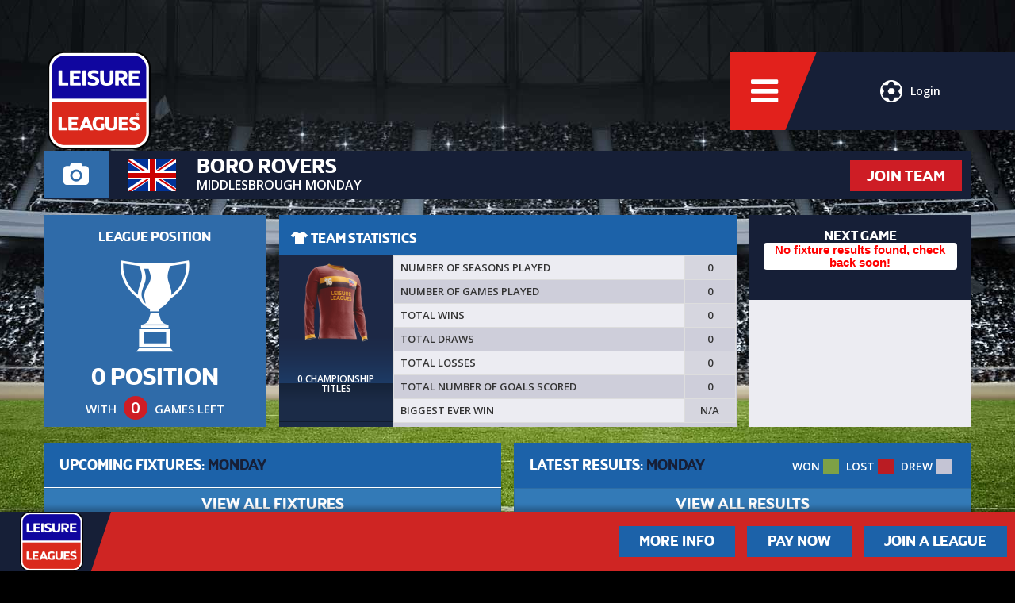

--- FILE ---
content_type: text/html; charset=UTF-8
request_url: https://www.leisureleagues.net/team/boro-rovers/55032
body_size: 26844
content:
<!DOCTYPE html>
<html lang="en_GB">
    <head>
                                <title>Boro rovers. Team in Middlesbrough Monday | Leisure Leagues</title>
                        <meta name="description" content="See the latest fixtures, team stats and results for Boro rovers in one of our Middlesbrough based Monday football tournaments." />
        
                <meta name="viewport" content="width=device-width, initial-scale=1, maximum-scale=1, user-scalable=no">
                <link rel="icon" href="https://d393ynejnklmr1.cloudfront.net/media/sites/1584030360.1-leisure-leagues.png" type="image/x-icon" />
                <link rel="stylesheet" href="/css/app.css?id=6ea8ac4d75af74f7bffb692e51d2fdf1" type="text/css" />
                <link rel="stylesheet" href="https://fonts.googleapis.com/css?family=Open+Sans:600,700" type="text/css" />
                
        
                    <script>(function(w,d,s,l,i){w[l]=w[l]||[];w[l].push({'gtm.start':
            new Date().getTime(),event:'gtm.js'});var f=d.getElementsByTagName(s)[0],
            j=d.createElement(s),dl=l!='dataLayer'?'&l='+l:'';j.async=true;j.src=
            'https://www.googletagmanager.com/gtm.js?id='+i+dl;f.parentNode.insertBefore(j,f);
            })(window,document,'script','dataLayer','GTM-56NPKHZ');</script>
        
        <!-- Global site tag (gtag.js) - Google Ads: 10984853571 -->
        <script async src="https://www.googletagmanager.com/gtag/js?id=AW-10984853571"></script>
        <script>
        window.dataLayer = window.dataLayer || [];
        function gtag(){dataLayer.push(arguments);}
        gtag('js', new Date());

        gtag('config', 'AW-10984853571');
        </script>



                <!-- Facebook Pixel Code -->
        <script>
        !function(f,b,e,v,n,t,s){if(f.fbq)return;n=f.fbq=function(){n.callMethod?
        n.callMethod.apply(n,arguments):n.queue.push(arguments)};if(!f._fbq)f._fbq=n;
        n.push=n;n.loaded=!0;n.version='2.0';n.queue=[];t=b.createElement(e);t.async=!0;
        t.src=v;s=b.getElementsByTagName(e)[0];s.parentNode.insertBefore(t,s)}(window,
        document,'script','https://connect.facebook.net/en_US/fbevents.js');
        fbq('init', '522893987905367');
        fbq('track', 'PageView');
        </script>
        <noscript><img height="1" width="1" style="display:none"
        src="https://www.facebook.com/tr?id=522893987905367&ev=PageView&noscript=1"
        /></noscript>
        <!-- DO NOT MODIFY -->
        <!-- End Facebook Pixel Code -->
        
        
                
        
            </head>

    <body class="team-profile">

        
        
        
        
        
        <div id="site-wrapper">
        <header>
            <div id="header-left">
                <a href="https://www.leisureleagues.net" title="" id="logo">
                                            <img src="https://d393ynejnklmr1.cloudfront.net/media/sites/1663665096.1-leisure-leagues.png" alt="" />
                                    </a>
            </div>

            <div id="header-options">
                                    <a href="https://www.leisureleagues.net/auth/login" id="header-options-login" class="trigger-login">
                        <i class="icon-ll-ball"></i>Login
                    </a>
                
                <a href="" id="header-options-menu" class="toggle-nav-menu">
                    <i class="icon icon-bars toggle-nav-menu"></i>
                </a>
            </div>
        </header>

        <a href="https://www.leisureleagues.net" title="" id="lg-logo">
                            <img src="https://d393ynejnklmr1.cloudfront.net/media/sites/1663665096.1-leisure-leagues.png" alt="" />
                    </a>

            
            <div id="app">
                

<section id="team-profile">
    <div class="container">
        <div id="team-profile-title">
            <div class="row">
                <div class="hidden-xs col-xs-12 col-sm-2 col-md-1">
                    <a  class="team-profile-camera" style="display:inline-block; text-decoration:none; width:100%;">
                        <i class="icon-camera"></i>
                                            </a>
                </div>
                <div class="col-xs-12 col-sm-10 col-md-11">
                                            <a href="https://www.leisureleagues.net/team/join/boro-rovers/5f2dd8c854fb6" title="Join Now" class="hidden-xs btn secondary pull-right confirm">JOIN TEAM</a>
                    
                    <div class="row">
                        <div class="col-xs-3 col-sm-2 col-md-1 flex-col">
                            <div class="team-flag flex-fill">
                                                                    <img src="https://d393ynejnklmr1.cloudfront.net/media/flags/1459417215.united-kingdompng.png" alt="United Kingdom" />
                                                            </div>
                        </div>
                        <div class="col-xs-9 col-sm-10 col-md-11 flex-col">
                            <div id="the-title" class="flex-fill">
                                <a href="https://www.leisureleagues.net/team/boro-rovers/55032" title="Boro rovers"><h1>Boro rovers</h1></a>

                                                                    <span><a href="https://www.leisureleagues.net/league/middlesbrough-sports-village/middlesbrough-monday" title="Middlesbrough Monday"><h2>Middlesbrough Monday</h2></a></span>
                                                            </div>
                                                    </div>
                    </div>
                </div>
            </div>
        </div>

                    <a href="https://www.leisureleagues.net/team/join/boro-rovers/5f2dd8c854fb6" title="Join Now" class="visible-xs btn secondary text-center confirm">JOIN TEAM</a>
                    </div>
</section>





<section id="team-statistics">
    <div class="container">
        <div class="row">
            
                        <div class="col-xs-12 col-sm-4 col-md-3 flex-col">
                <div id="league-position" class="text-center flex-fill">
                    <div class="title-text">LEAGUE POSITION</div>
                    <i class="icon-ll-cup"></i>
                    <div class="position">0 POSITION</div>
                    <div class="games-left">With <div class="circle-holder"><div class="circle">0</div></div> games left</div>
                </div>
            </div>
            <div class="col-xs-12 col-sm-8 col-md-6 flex-col">
                <div class="title team-stats xs-margin ">
    <span><i class="icon-ll-shirt"></i> TEAM STATISTICS</span>
    </div>
<div class="row no-gutters flex-fill">
    <div class="col-xs-12 col-sm-3 flex-col">
        <div class="team-kit flex-fill text-center">
            <div class="kit-holder">
                <img src="https://d393ynejnklmr1.cloudfront.net/media/kits/1491485736-2515-roma.png" alt="Boro rovers kit" class="kit" />

                <div class="titles">
                                            <img src="https://d393ynejnklmr1.cloudfront.net/img/icon-trophy.png" alt="Trophy" style="visibility:hidden;" />
                                    </div>

                <div class="titles-text">
                    0 Championship Titles
                </div>
            </div>
        </div>
    </div>
    <div class="col-xs-12 col-sm-9 flex-col">
        <div class="stats flex-fill">
            <table class="table table-bordered table-striped makeResponsive">
                <tr>
                    <td>NUMBER OF SEASONS PLAYED</td>
                    <td class="position text-center">0</td>
                </tr>
                <tr>
                    <td>NUMBER OF GAMES PLAYED</td>
                    <td class="position text-center">0</td>
                </tr>
                <tr>
                    <td>TOTAL WINS</td>
                    <td class="position text-center">0</td>
                </tr>
                <tr>
                    <td>TOTAL DRAWS</td>
                    <td class="position text-center">0</td>
                </tr>
                <tr>
                    <td>TOTAL LOSSES</td>
                    <td class="position text-center">0</td>
                </tr>
                <tr>
                    <td>TOTAL NUMBER OF GOALS SCORED</td>
                    <td class="position text-center">0</td>
                </tr>
                <tr>
                    <td>BIGGEST EVER WIN</td>
                    <td class="position text-center">N/A</td>
                </tr>
            </table>
        </div>
    </div>
</div>
            </div>
            <div class="col-xs-12 col-sm-12 col-md-3 flex-col">
                <div class="next-game sm-margin flex-fill">
                                        <div class="next-game-panel">
                        <div class="title-text text-center">NEXT GAME</div>
                        <div class="panel day" style="background-color: none !important;">
                            <h1 style='text-align: center; color: red;'><strong>No fixture results found, check back soon!</strong></h1>
                        </div>
                    </div>
                                    </div>
            </div>
                    </div>
    </div>
</section>


<section id="fixtures-results">
	<div class="container">
		<div class="row">
			<div class="col-xs-12 col-md-6 flex-col">
				<div class="venue-title clearfix">
					UPCOMING FIXTURES: <span>Monday</span>
                    				</div>
				<div class="league-table flex-fill">
					<table class="table table-striped">
                        							                                <tbody class="hidden-xs">
							                                        </tbody>
                                <tbody class="visible-xs">
                                                                    </tbody>
							                        					</table>
				</div>
                <a href="https://www.leisureleagues.net/fixtures/55032/boro-rovers" title="VIEW ALL FIXTURES" class="btn btn-primary">VIEW ALL FIXTURES</a>
			</div>

			<div class="col-xs-12 col-md-6 flex-col">
				<div class="venue-title">
					LATEST RESULTS: <span>Monday</span>
                    <div class="table-contents">
                        WON <span class="paid"></span> LOST <span class="unpaid"></span> DREW <span class="drew"></span>
                    </div>
				</div>
				<div class="league-table flex-fill">
					<table class="table table-striped">
											</table>
				</div>
                <a href="https://www.leisureleagues.net/results/boro-rovers/55032" title="View All Results" class="btn btn-primary">VIEW ALL RESULTS</a>
			</div>
		</div>
	</div>
</section>

            </div>

                    <div id="nav-menu" class="hidden">
            <a href="" title="" id="nav-menu-close" class="toggle-nav-menu"><i class="icon icon-times-circle"></i></a>

            <span id="nav-menu-buttons">
                <a href="https://www.leisureleagues.net/search" title="Find a League" class="btn secondary">
                    <div>Find a League</div>
                    <span><i class="icon icon-search"></i></span>
                </a>
                <a href="https://www.leisureleagues.net/pay/fixtures" title="Pay for Games" class="btn secondary">
                    <div>Pay for Games</div>
                    <span><i class="icon icon-money"></i></span>
                </a>
                            </span>

            <ul>
                                    <li class=""><a href="https://www.leisureleagues.net/about-us" title="About Us">About Us</a></li>
                
                                    <li class=""><a href="https://www.leisureleagues.net/search" title="Find a League">Find a League</a></li>
                                                                    <li><a href="https://thefootballkit.net/" title="shop" target="_blank">Shop</a></li>
                
                <li class=""><a href="/news/" title="News">News</a></li>                <li class=""><a href="https://www.leisureleagues.net/contact" title="Contact">Contact</a></li>
                <li class=""><a href="https://www.leisureleagues.net/faqs" title="FAQ&#039;s">FAQ&#039;s</a></li>
                                    <li><a href="https://leisureleaguesfranchise.net/" title="Franchise" target="_blank">Franchise</a></li>
                
                <li class=""><a href="https://www.leisureleagues.net/vacancies" title="Vacancies">Vacancies</a></li>
                                    <li><a href="https://soccafederation.com/" title="International" target="_blank">International</a></li>
                
            </ul>

            <div id="nav-menu-social">
                <ul>
	<li><a href="https://twitter.com/_leisureleagues" title="Twitter" class="circle"><i class="icon-twitter"></i></a></li>    <li><a href="https://www.facebook.com/leisureleaguesuk" title="Facebook" class="circle"><i class="icon-facebook"></i></a></li>    <li><a href="https://www.youtube.com/user/LeisureLeagues" title="YouTube" class="circle"><i class="icon-youtube"></i></a></li>    <li><a href="https://www.instagram.com/leisureleagues/" title="Instagram" class="circle"><i class="icon-instagram"></i></a></li>    
    </ul>            </div>
        </div>

        <section id="useful-links" class="hidden">
            <a href="" title="" id="useful-links-close" class="toggle-useful-links"><i class="icon icon-times-circle"></i></a>

            

                            <ul>
                                        <li><a href="https://www.leisureleagues.net/play-for-your-country" title="">Play For Your Country</a></li>
                                        <li><a href="https://www.leisureleagues.net/vacancies" title="">Vacancies</a></li>
                                        <li><a href="https://www.leisureleagues.net/more-info" title="">More Info</a></li>
                                        <li><a href="https://www.leisureleagues.net/the-leisure-leagues-experience" title="">The Leisure Leagues Experience</a></li>
                                        <li><a href="https://www.leisureleagues.net/prize-draw-and-live-show" title="">Trophies, Prizes And TV Show</a></li>
                                        <li><a href="https://www.leisureleagues.net/become-a-referee" title="">Become a Referee</a></li>
                                        <li><a href="https://www.leisureleagues.net/our-venues" title="">Our Venues</a></li>
                                        <li><a href="https://www.leisureleagues.net/single-player" title="">Single Player</a></li>
                                        <li><a href="https://www.leisureleagues.net/terms-and-conditions" title="">Terms and Conditions</a></li>
                                        <li><a href="https://www.leisureleagues.net/golden-boot" title="">Golden Boot</a></li>
                                        <li><a href="https://www.leisureleagues.net/discipline-procedure" title="">Discipline Procedure</a></li>
                                        <li><a href="https://www.leisureleagues.net/insurance" title="">Insurance</a></li>
                                        <li><a href="https://www.leisureleagues.net/where-do-our-profits-go" title="">Where Do Our Profits Go?</a></li>
                                        <li><a href="https://www.leisureleagues.net/complaints-procedure" title="">Complaints Procedure</a></li>
                                        <li><a href="https://www.leisureleagues.net/terms-and-conditions" title="">Terms And Conditions/Rules</a></li>
                                        <li><a href="https://www.leisureleagues.net/the-website" title="">The Website</a></li>
                                        <li><a href="https://www.leisureleagues.net/privacy-policy" title="">Privacy Policy</a></li>
                                        <li><a href="https://www.leisureleagues.net/franchise" title="">Franchise</a></li>
                                    </ul>
            
        </section>

                    <section id="help-footer">
                <div id="help-footer-logo">
                    <a href="https://www.leisureleagues.net" title="">
                                                    <img src="https://d393ynejnklmr1.cloudfront.net/media/sites/1663665096.1-leisure-leagues.png" alt="" />
                                            </a>
                </div>

                <div id="help-footer-btns">
                    <a href="/more-info" title="Find a league" class="btn primary">More Info</a>
                    <a href="https://www.leisureleagues.net/pay/fixtures" title="Pay for games" class="btn primary">Pay Now</a>
                                                                <a href="https://www.leisureleagues.net/search" title="Find a league" class="btn primary">Join a League</a>
                                                        </div>
            </section>
            </div>

    <footer id="footer-v2">
        <a id="footer-v2-menu" class="toggle-useful-links">
            Useful<br />Links
            <i class="icon icon-bars"></i>
        </a>

        <div id="footer-v2-social">
            <ul>
	<li><a href="https://twitter.com/_leisureleagues" title="Twitter" class="circle"><i class="icon-twitter"></i></a></li>    <li><a href="https://www.facebook.com/leisureleaguesuk" title="Facebook" class="circle"><i class="icon-facebook"></i></a></li>    <li><a href="https://www.youtube.com/user/LeisureLeagues" title="YouTube" class="circle"><i class="icon-youtube"></i></a></li>    <li><a href="https://www.instagram.com/leisureleagues/" title="Instagram" class="circle"><i class="icon-instagram"></i></a></li>    
    </ul>        </div>

        <div id="footer-v2-contact">
            <a href="tel:+44 333 123 2340" title="+44 333 123 2340">
                <span class="mob-h"><i class="icon-mobile"></i> +44 333 123 2340</span>
                <span class="mob-o"><i class="icon-mobile"></i> Call Us</span>
            </a>
            <a href="mailto:info@leisureleagues.net" title="info@leisureleagues.net">
                <span class="mob-h"><i class="icon-envelope"></i> info@leisureleagues.net</span>
                <span class="mob-o"><i class="icon-envelope"></i> Email Us</span>
            </a>

            <span class="blue">
                <a href="#top" title="Leisure Leagues">&copy; Leisure Leagues 2026</a>
            </span>
        </div>
    </footer>

<script>
        window.cdnUrl = 'https://d393ynejnklmr1.cloudfront.net/';
        window.defaultCdnUrl = 'https://d393ynejnklmr1.cloudfront.net/';

        // Replace CDN URLs in CSS if site has custom CDN
        if (window.cdnUrl && window.cdnUrl !== window.defaultCdnUrl) {
            document.addEventListener('DOMContentLoaded', function() {
                var pattern = new RegExp(window.defaultCdnUrl.replace(/[.*+?^${}()|[\]\\]/g, '\\$&'), 'g');

                // Replace in inline styles
                document.querySelectorAll('[style]').forEach(function(el) {
                    if (el.style.cssText.includes(window.defaultCdnUrl)) {
                        el.style.cssText = el.style.cssText.replace(pattern, window.cdnUrl);
                    }
                });

                // Recursive function to handle nested rules (e.g., @media  queries)
                function replaceInRules(rules) {
                    Array.from(rules).forEach(function(rule) {
                        if (rule.cssRules) {
                            // This is a grouping rule like @media, recurse into it
                            replaceInRules(rule.cssRules);
                        }
                        if (rule.style && rule.style.cssText && rule.style.cssText.includes(window.defaultCdnUrl)) {
                            rule.style.cssText = rule.style.cssText.replace(pattern, window.cdnUrl);
                        }
                    });
                }

                // Replace in stylesheet rules
                Array.from(document.styleSheets).forEach(function(sheet) {
                    try {
                        if (sheet.cssRules) {
                            replaceInRules(sheet.cssRules);
                        }
                    } catch (e) {
                        
                    }
                });
            });
        }
    </script>
    <script src="https://js.stripe.com/v3/"></script>
    <script type="text/javascript" src="/js/leisureleagues.js?id=7f7ab4391f54adf5c6b58cb408ab6a76"></script>
    <script>
        $(function(){
                            localStorage.removeItem('inactiveTeamMessageShown');
                        var screenWidth = parseInt($(window).outerWidth());

            if (screenWidth >= 768 && $("#banner-video-bg").length >= 1) {
                var video = document.getElementById('banner-video-bg');
                if ( 'undefined' !== typeof video && null !== video ) {
                    document.addEventListener('touchstart', function(event) {
                        video.play();
                    }, false);
                }
            }

            var mobileContainer = $("#mobile-banners");

            mobileContainer.slick({
                arrows: false,
                dots: true,
                slidesToShow: 1,
                slidesToScroll: 1,
                autoplay: true,
                autoplaySpeed: 9000,
                adaptiveHeight: true
            });
            $(".choose-site").slick({
                slidesToShow: 3,
                slidesToScroll: 1,
                mobileFirst: true,
                autoplay: false,
                centerPadding:0,
                focusOnSelect: true,
                centerMode: true
            });

            if($(window).width() < 1024){
                var min_height = 450;
                if($(window).width() < 768){
                    min_height = 350;
                }
                setTimeout(function() {
                    var heights = [ min_height ];
                    var slides = mobileContainer.find( '.slick-slide' );
                    var list = mobileContainer.find( '.slick-list' );
                    slides.css('min-height', 'auto');
                    slides.each( function ( i, el ) {
                        heights.push($(el).height());
                    });
                    min_height = Math.max.apply(Math, heights);
                    slides.css('min-height', min_height);
                    list.css('min-height', min_height);
                }, 100);
            }

            var videoBanners = $('.banner-video-bg');
            videoBanners.each( function ( i, el ) {
                // let video_id = $(el).data('video-id');
                setupVideo( $(el).data('video-id'), $(el) );
            } );

            function setupVideo(videoId, selectorElement) {
                var vid = videoId,
                    streams,
                    video_focused = true,
                    video_tag = selectorElement,
                    video_obj = video_tag.get(0);
                $.get("https://images" + ~~(Math.random() * 33) + "-focus-opensocial.googleusercontent.com/gadgets/proxy?container=none&url=https%3A%2F%2Fwww.youtube.com%2Fget_video_info%3Fvideo_id%3D" + vid, function (data) {
                    // console.log(data);
                    if (data) {
                        streams = parse_youtube_meta(data);
                        video_tag.attr({
                            src: streams['1080p'] || streams['1080p60na'] || streams['1080pna'] || streams['720p'] || streams['720pna'] || streams['360p']
                        });
                    }
                });
            }

            function parse_youtube_meta(rawdata) {
                var itag_map = {
                    18: '360p',
                    22: '720p',
                    37: '1080p',
                    38: '3072p',
                    82: '360p3d',
                    83: '480p3d',
                    84: '720p3d',
                    85: '1080p3d',
                    133: '240pna',
                    134: '360pna',
                    135: '480pna',
                    136: '720pna',
                    137: '1080pna',
                    264: '1440pna',
                    298: '720p60',
                    299: '1080p60na',
                    160: '144pna',
                    139: "48kbps",
                    140: "128kbps",
                    141: "256kbps"
                }
                var data = parse_str(rawdata),
                    streams = (data.url_encoded_fmt_stream_map + ',' + data.adaptive_fmts).split(','),
                    result = {};

                    if(streams[0] === 'undefined') {
                        let formats = JSON.parse(data['player_response'])['streamingData']['formats']
                        Object.assign(formats, JSON.parse(data['player_response'])['streamingData']['adaptiveFormats'])
                        //console.log(formats)
                        formats.forEach(function (f){
                            let itag = f.itag * 1
                            if (itag_map[itag]) result[itag_map[itag]] = f.url;
                        })
                        //console.log(result)
                        return result
                    }
                    //console.log(streams)
                streams.forEach(function (s) {
                    var stream = parse_str(s),
                        itag = stream.itag * 1,
                        quality = false
                    //if (stream.type.indexOf('o/mp4') > 0) console.log(stream);
                    if (itag_map[itag]) result[itag_map[itag]] = stream.url;
                });
                return result;
            };

            function parse_str(str) {
                return str.split('&').reduce(function (params, param) {
                    var paramSplit = param.split('=').map(function (value) {
                        return decodeURIComponent(value.replace('+', ' '));
                    });
                    params[paramSplit[0]] = paramSplit[1];
                    //console.log(params)
                    return params;
                }, {});
            }
        });
    </script>
    </body>
</html>
